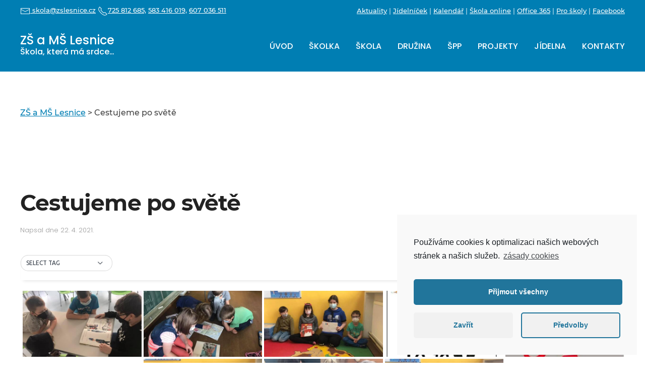

--- FILE ---
content_type: text/html; charset=UTF-8
request_url: https://zslesnice.cz/bwg_gallery/cestujeme-po-svete/
body_size: 12903
content:
<!DOCTYPE html>
<html lang="cs-CZ" prefix="og: http://ogp.me/ns# fb: http://ogp.me/ns/fb#">
    <head>
        <meta charset="UTF-8">
        <meta http-equiv="X-UA-Compatible" content="IE=edge">
        <meta name="viewport" content="width=device-width, initial-scale=1">
        <link rel="shortcut icon" href="/wp-content/uploads/2019/03/logo.png">
        <link rel="apple-touch-icon" href="/wp-content/uploads/2019/03/logo.png">
                <title>Cestujeme po světě &#8211; ZŠ a MŠ Lesnice</title>
<link rel="alternate" type="application/rss+xml" title="ZŠ a MŠ Lesnice &raquo; RSS zdroj" href="https://zslesnice.cz/feed/" />
<!-- This site uses the Google Analytics by ExactMetrics plugin v6.3.3 - Using Analytics tracking - https://www.exactmetrics.com/ -->
<script class="cmplz-script cmplz-stats" type="text/plain" data-cfasync="false">
    (window.gaDevIds=window.gaDevIds||[]).push("dNDMyYj");
	var em_version         = '6.3.3';
	var em_track_user      = true;
	var em_no_track_reason = '';
	
	var disableStr = 'ga-disable-UA-46878399-28';

	/* Function to detect opted out users */
	function __gaTrackerIsOptedOut() {
		return document.cookie.indexOf(disableStr + '=true') > -1;
	}

	/* Disable tracking if the opt-out cookie exists. */
	if ( __gaTrackerIsOptedOut() ) {
		window[disableStr] = true;
	}

	/* Opt-out function */
	function __gaTrackerOptout() {
	  document.cookie = disableStr + '=true; expires=Thu, 31 Dec 2099 23:59:59 UTC; path=/';
	  window[disableStr] = true;
	}

	if ( 'undefined' === typeof gaOptout ) {
		function gaOptout() {
			__gaTrackerOptout();
		}
	}
	
	if ( em_track_user ) {
		(function(i,s,o,g,r,a,m){i['GoogleAnalyticsObject']=r;i[r]=i[r]||function(){
			(i[r].q=i[r].q||[]).push(arguments)},i[r].l=1*new Date();a=s.createElement(o),
			m=s.getElementsByTagName(o)[0];a.async=1;a.src=g;m.parentNode.insertBefore(a,m)
		})(window,document,'script','//www.google-analytics.com/analytics.js','__gaTracker');

window.ga = __gaTracker;		__gaTracker('create', 'UA-46878399-28', 'auto');
		__gaTracker('set', 'forceSSL', true);
		__gaTracker('set', 'anonymizeIp', true);
		__gaTracker('require', 'displayfeatures');
		__gaTracker('send','pageview');
		__gaTracker( function() { window.ga = __gaTracker; } );
	} else {
		console.log( "" );
		(function() {
			/* https://developers.google.com/analytics/devguides/collection/analyticsjs/ */
			var noopfn = function() {
				return null;
			};
			var noopnullfn = function() {
				return null;
			};
			var Tracker = function() {
				return null;
			};
			var p = Tracker.prototype;
			p.get = noopfn;
			p.set = noopfn;
			p.send = noopfn;
			var __gaTracker = function() {
				var len = arguments.length;
				if ( len === 0 ) {
					return;
				}
				var f = arguments[len-1];
				if ( typeof f !== 'object' || f === null || typeof f.hitCallback !== 'function' ) {
					console.log( 'Not running function __gaTracker(' + arguments[0] + " ....) because you are not being tracked. " + em_no_track_reason );
					return;
				}
				try {
					f.hitCallback();
				} catch (ex) {

				}
			};
			__gaTracker.create = function() {
				return new Tracker();
			};
			__gaTracker.getByName = noopnullfn;
			__gaTracker.getAll = function() {
				return [];
			};
			__gaTracker.remove = noopfn;
			window['__gaTracker'] = __gaTracker;
			window.ga = __gaTracker;		})();
		}
</script>
<!-- / Google Analytics by ExactMetrics -->
<link rel='stylesheet' id='bwg_fonts-css'  href='https://zslesnice.cz/wp-content/plugins/photo-gallery/css/bwg-fonts/fonts.css?ver=0.0.1' type='text/css' media='all' />
<link rel='stylesheet' id='sumoselect-css'  href='https://zslesnice.cz/wp-content/plugins/photo-gallery/css/sumoselect.min.css?ver=3.0.3' type='text/css' media='all' />
<link rel='stylesheet' id='mCustomScrollbar-css'  href='https://zslesnice.cz/wp-content/plugins/photo-gallery/css/jquery.mCustomScrollbar.min.css?ver=1.5.65' type='text/css' media='all' />
<link rel='stylesheet' id='bwg_googlefonts-css'  href='https://fonts.googleapis.com/css?family=Ubuntu&#038;subset=greek,latin,greek-ext,vietnamese,cyrillic-ext,latin-ext,cyrillic' type='text/css' media='all' />
<link rel='stylesheet' id='bwg_frontend-css'  href='https://zslesnice.cz/wp-content/plugins/photo-gallery/css/styles.min.css?ver=1.5.65' type='text/css' media='all' />
<link rel='stylesheet' id='widgetopts-styles-css'  href='https://zslesnice.cz/wp-content/plugins/widget-options/assets/css/widget-options.css' type='text/css' media='all' />
<link rel='stylesheet' id='wk-styles-css'  href='https://zslesnice.cz/wp-content/plugins/widgetkit/cache/wk-styles-663ee310.css?ver=4.9.26' type='text/css' media='all' />
<link rel='stylesheet' id='exactmetrics-popular-posts-style-css'  href='https://zslesnice.cz/wp-content/plugins/google-analytics-dashboard-for-wp/assets/css/frontend.min.css?ver=6.3.3' type='text/css' media='all' />
<link rel='stylesheet' id='cmplz-cookie-css'  href='https://zslesnice.cz/wp-content/plugins/complianz-gdpr/assets/css/cookieconsent.min.css?ver=5.5.3' type='text/css' media='all' />
<link href="https://zslesnice.cz/wp-content/themes/yootheme/css/theme.1.css?ver=1622219393" rel="stylesheet">
<script type='text/javascript'>
/* <![CDATA[ */
var exactmetrics_frontend = {"js_events_tracking":"true","download_extensions":"zip,mp3,mpeg,pdf,docx,pptx,xlsx,rar","inbound_paths":"[{\"path\":\"\\\/go\\\/\",\"label\":\"affiliate\"},{\"path\":\"\\\/recommend\\\/\",\"label\":\"affiliate\"}]","home_url":"https:\/\/zslesnice.cz","hash_tracking":"false"};
/* ]]> */
</script>
<script type='text/javascript' src='https://zslesnice.cz/wp-content/plugins/google-analytics-dashboard-for-wp/assets/js/frontend.min.js?ver=6.3.3'></script>
<script type='text/javascript' src='https://zslesnice.cz/wp-includes/js/jquery/jquery.js?ver=1.12.4'></script>
<script type='text/javascript' src='https://zslesnice.cz/wp-includes/js/jquery/jquery-migrate.min.js?ver=1.4.1'></script>
<script type='text/javascript' src='https://zslesnice.cz/wp-content/plugins/photo-gallery/js/jquery.sumoselect.min.js?ver=3.0.3'></script>
<script type='text/javascript' src='https://zslesnice.cz/wp-content/plugins/photo-gallery/js/jquery.mobile.min.js?ver=1.3.2'></script>
<script type='text/javascript' src='https://zslesnice.cz/wp-content/plugins/photo-gallery/js/jquery.mCustomScrollbar.concat.min.js?ver=1.5.65'></script>
<script type='text/javascript' src='https://zslesnice.cz/wp-content/plugins/photo-gallery/js/jquery.fullscreen-0.4.1.min.js?ver=0.4.1'></script>
<script type='text/javascript'>
/* <![CDATA[ */
var bwg_objectsL10n = {"bwg_field_required":"field is required.","bwg_mail_validation":"Toto nen\u00ed platn\u00e1 e-mailov\u00e1 adresa.","bwg_search_result":"Nejsou \u017e\u00e1dn\u00e9 sn\u00edmky, kter\u00e9 odpov\u00eddaj\u00ed zadan\u00fdm.","bwg_select_tag":"Select Tag","bwg_order_by":"Order By","bwg_search":"Hledat","bwg_show_ecommerce":"Show Ecommerce","bwg_hide_ecommerce":"Hide Ecommerce","bwg_show_comments":"Zobrazit koment\u00e1\u0159e","bwg_hide_comments":"Skr\u00fdt koment\u00e1\u0159e","bwg_restore":"Obnovit","bwg_maximize":"Maximalizovat","bwg_fullscreen":"Cel\u00e1 obrazovka","bwg_exit_fullscreen":"Ukon\u010dete cel\u00e1 obrazovka","bwg_search_tag":"SEARCH...","bwg_tag_no_match":"No tags found","bwg_all_tags_selected":"All tags selected","bwg_tags_selected":"tags selected","play":"P\u0159ehr\u00e1t","pause":"Pauza","is_pro":"","bwg_play":"P\u0159ehr\u00e1t","bwg_pause":"Pauza","bwg_hide_info":"Skr\u00fdt","bwg_show_info":"Zobrazit informace","bwg_hide_rating":"Skr\u00fdt hodnocen\u00ed","bwg_show_rating":"Zobrazit hodnocen\u00ed","ok":"Ok","cancel":"Cancel","select_all":"Select all","lazy_load":"0","lazy_loader":"https:\/\/zslesnice.cz\/wp-content\/plugins\/photo-gallery\/images\/ajax_loader.png","front_ajax":"0"};
/* ]]> */
</script>
<script type='text/javascript' src='https://zslesnice.cz/wp-content/plugins/photo-gallery/js/scripts.min.js?ver=1.5.65'></script>
<script type='text/javascript' src='https://zslesnice.cz/wp-content/plugins/widgetkit/cache/uikit2-565b97f7.js?ver=4.9.26'></script>
<script type='text/javascript' src='https://zslesnice.cz/wp-content/plugins/widgetkit/cache/wk-scripts-8a9bb0c9.js?ver=4.9.26'></script>
<meta name="robots" content="noindex,nofollow" />
<link rel='https://api.w.org/' href='https://zslesnice.cz/wp-json/' />
<link rel='prev' title='Naše nová zahrada' href='https://zslesnice.cz/bwg_gallery/nase-nova-zahrada/' />
<link rel='next' title='Den Země' href='https://zslesnice.cz/bwg_gallery/den-zeme/' />
<meta name="generator" content="WordPress 4.9.26" />
<link rel='shortlink' href='https://zslesnice.cz/?p=3089' />
<link rel="alternate" type="application/json+oembed" href="https://zslesnice.cz/wp-json/oembed/1.0/embed?url=https%3A%2F%2Fzslesnice.cz%2Fbwg_gallery%2Fcestujeme-po-svete%2F" />
<link rel="alternate" type="text/xml+oembed" href="https://zslesnice.cz/wp-json/oembed/1.0/embed?url=https%3A%2F%2Fzslesnice.cz%2Fbwg_gallery%2Fcestujeme-po-svete%2F&#038;format=xml" />
			<script type="text/javascript" >
				window.ga=window.ga||function(){(ga.q=ga.q||[]).push(arguments)};ga.l=+new Date;
				ga('create', 'UA-46878399-28', 'auto');
				// Plugins
				
				ga('send', 'pageview');
			</script>
			<script type="text/plain" class="cmplz-script cmplz-stats" async src="https://www.google-analytics.com/analytics.js"></script>
			<script src="https://zslesnice.cz/wp-content/themes/yootheme/vendor/assets/uikit/dist/js/uikit.min.js?ver=2.3.25"></script>
<script src="https://zslesnice.cz/wp-content/themes/yootheme/vendor/assets/uikit/dist/js/uikit-icons.min.js?ver=2.3.25"></script>
<script src="https://zslesnice.cz/wp-content/themes/yootheme/js/theme.js?ver=2.3.25"></script>
<script>var $theme = {};</script>
<script type="text/plain" class="cmplz-script"><!-- Google tag (gtag.js) -->
<script async src="https://www.googletagmanager.com/gtag/js?id=G-Q1GDB6P0T4"></script>
<script>
  window.dataLayer = window.dataLayer || [];
  function gtag(){dataLayer.push(arguments);}
  gtag('js', new Date());

  gtag('config', 'G-Q1GDB6P0T4');
</script></script>		<style type="text/css" id="wp-custom-css">
			body.home #tm-top,
body.home .uk-navbar-item 
{display:none;}

.uk-navbar-item {color: white;
line-height:20px;}

.uk-navbar-item span { 
	display: contents;
   font-size: 16px;
}

.uk-navbar-item:hover {color:#c08c00;}

#footer > .uk-section {
	padding-top:110px;}		</style>
	
<!-- START - Open Graph and Twitter Card Tags 3.1.0 -->
 <!-- Facebook Open Graph -->
  <meta property="og:locale" content="cs_CZ"/>
  <meta property="og:site_name" content="ZŠ a MŠ Lesnice"/>
  <meta property="og:title" content="Cestujeme po světě"/>
  <meta property="og:url" content="https://zslesnice.cz/bwg_gallery/cestujeme-po-svete/"/>
  <meta property="og:type" content="article"/>
  <meta property="og:description" content="Cestujeme po světě"/>
  <meta property="og:image" content="http://zslesnice.cz/wp-content/uploads/2018/08/Logo_ZS_MS_Lesnice_RGB.jpg"/>
  <meta property="og:image:url" content="http://zslesnice.cz/wp-content/uploads/2018/08/Logo_ZS_MS_Lesnice_RGB.jpg"/>
 <!-- Google+ / Schema.org -->
  <meta itemprop="name" content="Cestujeme po světě"/>
  <meta itemprop="headline" content="Cestujeme po světě"/>
  <meta itemprop="description" content="Cestujeme po světě"/>
  <meta itemprop="image" content="http://zslesnice.cz/wp-content/uploads/2018/08/Logo_ZS_MS_Lesnice_RGB.jpg"/>
  <!--<meta itemprop="publisher" content="ZŠ a MŠ Lesnice"/>--> <!-- To solve: The attribute publisher.itemtype has an invalid value -->
 <!-- Twitter Cards -->
  <meta name="twitter:title" content="Cestujeme po světě"/>
  <meta name="twitter:url" content="https://zslesnice.cz/bwg_gallery/cestujeme-po-svete/"/>
  <meta name="twitter:description" content="Cestujeme po světě"/>
  <meta name="twitter:image" content="http://zslesnice.cz/wp-content/uploads/2018/08/Logo_ZS_MS_Lesnice_RGB.jpg"/>
  <meta name="twitter:card" content="summary_large_image"/>
 <!-- SEO -->
 <!-- Misc. tags -->
 <!-- is_singular -->
<!-- END - Open Graph and Twitter Card Tags 3.1.0 -->
	
    </head>
    <body data-cmplz=1 class="bwg_gallery-template-default single single-bwg_gallery postid-3089 ">

        
        
        <div class="tm-page">

                        
<div class="tm-header-mobile uk-hidden@m">


    <div class="uk-navbar-container">
        <nav uk-navbar>

                        <div class="uk-navbar-left">

                
                                <a class="uk-navbar-toggle" href="#tm-mobile" uk-toggle>
                    <div uk-navbar-toggle-icon></div>
                                            <span class="uk-margin-small-left">Menu</span>
                                    </a>
                
                
            </div>
            
            
                        <div class="uk-navbar-right">

                
                
                                    
<a href="https://zslesnice.cz" class="uk-navbar-item uk-logo">
    ZŠ a MŠ Lesnice<br /><span>Škola, která má srdce…</span></a>
                                    
            </div>
            
        </nav>
    </div>

    

<div id="tm-mobile" uk-offcanvas mode="slide" overlay>
    <div class="uk-offcanvas-bar">

        <button class="uk-offcanvas-close" type="button" uk-close>Zavřít</button>

        
            
<div class="uk-child-width-1-1" uk-grid>    <div>
<div class="uk-panel">

    
    
<ul class="uk-nav uk-nav-default">
    
	<li><a href="https://zslesnice.cz/" class=" menu-item menu-item-type-post_type menu-item-object-page menu-item-home">Úvod</a></li>
	<li class="uk-parent"><a href="https://zslesnice.cz/skolka/" class=" menu-item menu-item-type-post_type menu-item-object-page menu-item-has-children">Školka</a>
	<ul class="uk-nav-sub">

		<li><a href="https://zslesnice.cz/skolka/nase-cile/" class=" menu-item menu-item-type-post_type menu-item-object-page">Naše cíle</a></li>
		<li><a href="https://zslesnice.cz/skolka/trida-berusky/" class=" menu-item menu-item-type-post_type menu-item-object-page">Třída Berušky</a></li>
		<li><a href="https://zslesnice.cz/skolka/trida-slunicka/" class=" menu-item menu-item-type-post_type menu-item-object-page">Třída Sluníčka</a></li>
		<li><a href="https://zslesnice.cz/skolka/kontakt/" class=" menu-item menu-item-type-post_type menu-item-object-page">Kontakt</a></li>
		<li><a href="https://zslesnice.cz/skolka/dokumenty/" class=" menu-item menu-item-type-post_type menu-item-object-page">Dokumenty</a></li>
		<li><a href="https://zslesnice.cz/skolka/fotogalerie/" class=" menu-item menu-item-type-post_type menu-item-object-page">Fotogalerie</a></li></ul></li>
	<li class="uk-parent"><a href="https://zslesnice.cz/skola/" class=" menu-item menu-item-type-post_type menu-item-object-page menu-item-has-children">Škola</a>
	<ul class="uk-nav-sub">

		<li><a href="https://zslesnice.cz/skola/nase-cile/" class=" menu-item menu-item-type-post_type menu-item-object-page">Naše škola</a></li>
		<li><a href="https://zslesnice.cz/skola/kontakt/" class=" menu-item menu-item-type-post_type menu-item-object-page">Kontakt</a></li>
		<li><a href="https://zslesnice.cz/skola/rozvrh/" class=" menu-item menu-item-type-post_type menu-item-object-page">Rozvrh</a></li>
		<li><a href="https://zslesnice.cz/skola/ctenarska-gramotnost/" class=" menu-item menu-item-type-post_type menu-item-object-page">Čtenářská gramotnost</a></li>
		<li><a href="https://zslesnice.cz/skola/dokumenty/" class=" menu-item menu-item-type-post_type menu-item-object-page">Dokumenty</a></li>
		<li><a href="https://zslesnice.cz/skola/fotogalerie/" class=" menu-item menu-item-type-post_type menu-item-object-page">Fotogalerie</a></li>
		<li><a href="https://zslesnice.cz/skola/dotace/" class=" menu-item menu-item-type-post_type menu-item-object-page">Granty a dotace</a></li></ul></li>
	<li class="uk-parent"><a href="https://zslesnice.cz/druzina/" class=" menu-item menu-item-type-post_type menu-item-object-page menu-item-has-children">Družina</a>
	<ul class="uk-nav-sub">

		<li><a href="https://zslesnice.cz/druzina/kontakt/" class=" menu-item menu-item-type-post_type menu-item-object-page">Kontakt</a></li>
		<li><a href="https://zslesnice.cz/druzina/dokumenty/" class=" menu-item menu-item-type-post_type menu-item-object-page">Dokumenty</a></li>
		<li><a href="https://zslesnice.cz/druzina/fotogalerie/" class=" menu-item menu-item-type-post_type menu-item-object-page">Fotogalerie</a></li></ul></li>
	<li><a href="https://zslesnice.cz/skolni-poradenske-pracoviste/" class=" menu-item menu-item-type-post_type menu-item-object-page">ŠPP</a></li>
	<li><a href="https://zslesnice.cz/projekty/" class=" menu-item menu-item-type-post_type menu-item-object-page">Projekty</a></li>
	<li class="uk-parent"><a href="https://zslesnice.cz/jidelnicek/" class=" menu-item menu-item-type-post_type menu-item-object-page menu-item-has-children">Jídelna</a>
	<ul class="uk-nav-sub">

		<li><a href="https://zslesnice.cz/jidelnicek/kontakt/" class=" menu-item menu-item-type-post_type menu-item-object-page">Kontakt</a></li>
		<li><a href="https://zslesnice.cz/jidelnicek/jidelnicek/" class=" menu-item menu-item-type-post_type menu-item-object-page">Jídelníček</a></li>
		<li><a href="https://zslesnice.cz/jidelnicek/dokumenty/" class=" menu-item menu-item-type-post_type menu-item-object-page">Dokumenty</a></li></ul></li>
	<li><a href="https://zslesnice.cz/kontakty/" class=" menu-item menu-item-type-post_type menu-item-object-page">Kontakty</a></li></ul>

</div>
</div></div>
            
    </div>
</div>

</div>


<div class="tm-toolbar tm-toolbar-default uk-visible@m">
    <div class="uk-container uk-flex uk-flex-middle">

                <div>
            <div class="uk-grid-medium uk-child-width-auto uk-flex-middle" uk-grid="margin: uk-margin-small-top">

                                <div>
<div class="uk-panel widget-custom-html" id="widget-custom_html-3">

    
    <div class="textwidget custom-html-widget"><a href="mailto:skola@zslesnice.cz"><span class="el-image uk-icon" uk-icon="icon: mail; ratio: 1;"></span> skola@zslesnice.cz</a>  

<a href="tel:725 812 685" class="zleva"><span class="el-image uk-icon" uk-icon="icon: receiver; ratio: 1;"></span>725 812 685,</a>
<a href="tel:583 416 019" class="zleva">583 416 019,</a>
<a href="tel:607 036 511" class="zleva">607 036 511</a>

<!--<a href="tel:583 416 019" class="zleva"><span class="el-image uk-icon" uk-icon="icon: receiver; ratio: 1;"></span>583 416 019 </a>--></div>
</div>
</div>                
                
            </div>
        </div>
        
                <div class="uk-margin-auto-left">
            <div class="uk-grid-medium uk-child-width-auto uk-flex-middle" uk-grid="margin: uk-margin-small-top">
                <div>
<div class="uk-panel widget-custom-html" id="widget-custom_html-4">

    
    <div class="textwidget custom-html-widget"><a href="http://zslesnice.cz/category/aktuality/">Aktuality</a> | <a href="http://zslesnice.cz/jidelnicek/jidelnicek/">Jídelníček</a> | <a href="http://zslesnice.cz/kalendar/" >Kalendář</a> | <a href="https://www.skolaonline.cz/prihlaseni/?" target="_blank">Škola online</a> | 
<a href="https://portal.office.com/Home" target="_blank">Office 365</a> | 
<a href="http://www.proskoly.cz/" target="_blank">Pro školy</a> | 

<a href="https://www.facebook.com/profile.php?id=61564417895852" rel="noopener">Facebook</a></div>
</div>
</div>            </div>
        </div>
        
    </div>
</div>

<div class="tm-header uk-visible@m" uk-header>



    
        <div class="uk-navbar-container">

            <div class="uk-container">
                <nav class="uk-navbar" uk-navbar="{&quot;align&quot;:&quot;left&quot;,&quot;boundary&quot;:&quot;!.uk-navbar-container&quot;}">

                                        <div class="uk-navbar-left">

                                                    
<a href="https://zslesnice.cz" class="uk-navbar-item uk-logo">
    ZŠ a MŠ Lesnice<br /><span>Škola, která má srdce…</span></a>
                                                    
                        
                    </div>
                    
                    
                                        <div class="uk-navbar-right">

                                                    
<ul class="uk-navbar-nav">
    
	<li><a href="https://zslesnice.cz/" class=" menu-item menu-item-type-post_type menu-item-object-page menu-item-home">Úvod</a></li>
	<li class="uk-parent"><a href="https://zslesnice.cz/skolka/" class=" menu-item menu-item-type-post_type menu-item-object-page menu-item-has-children">Školka</a>
	<div class="uk-navbar-dropdown"><div class="uk-navbar-dropdown-grid uk-child-width-1-1" uk-grid><div><ul class="uk-nav uk-navbar-dropdown-nav">

		<li><a href="https://zslesnice.cz/skolka/nase-cile/" class=" menu-item menu-item-type-post_type menu-item-object-page">Naše cíle</a></li>
		<li><a href="https://zslesnice.cz/skolka/trida-berusky/" class=" menu-item menu-item-type-post_type menu-item-object-page">Třída Berušky</a></li>
		<li><a href="https://zslesnice.cz/skolka/trida-slunicka/" class=" menu-item menu-item-type-post_type menu-item-object-page">Třída Sluníčka</a></li>
		<li><a href="https://zslesnice.cz/skolka/kontakt/" class=" menu-item menu-item-type-post_type menu-item-object-page">Kontakt</a></li>
		<li><a href="https://zslesnice.cz/skolka/dokumenty/" class=" menu-item menu-item-type-post_type menu-item-object-page">Dokumenty</a></li>
		<li><a href="https://zslesnice.cz/skolka/fotogalerie/" class=" menu-item menu-item-type-post_type menu-item-object-page">Fotogalerie</a></li></ul></div></div></div></li>
	<li class="uk-parent"><a href="https://zslesnice.cz/skola/" class=" menu-item menu-item-type-post_type menu-item-object-page menu-item-has-children">Škola</a>
	<div class="uk-navbar-dropdown"><div class="uk-navbar-dropdown-grid uk-child-width-1-1" uk-grid><div><ul class="uk-nav uk-navbar-dropdown-nav">

		<li><a href="https://zslesnice.cz/skola/nase-cile/" class=" menu-item menu-item-type-post_type menu-item-object-page">Naše škola</a></li>
		<li><a href="https://zslesnice.cz/skola/kontakt/" class=" menu-item menu-item-type-post_type menu-item-object-page">Kontakt</a></li>
		<li><a href="https://zslesnice.cz/skola/rozvrh/" class=" menu-item menu-item-type-post_type menu-item-object-page">Rozvrh</a></li>
		<li><a href="https://zslesnice.cz/skola/ctenarska-gramotnost/" class=" menu-item menu-item-type-post_type menu-item-object-page">Čtenářská gramotnost</a></li>
		<li><a href="https://zslesnice.cz/skola/dokumenty/" class=" menu-item menu-item-type-post_type menu-item-object-page">Dokumenty</a></li>
		<li><a href="https://zslesnice.cz/skola/fotogalerie/" class=" menu-item menu-item-type-post_type menu-item-object-page">Fotogalerie</a></li>
		<li><a href="https://zslesnice.cz/skola/dotace/" class=" menu-item menu-item-type-post_type menu-item-object-page">Granty a dotace</a></li></ul></div></div></div></li>
	<li class="uk-parent"><a href="https://zslesnice.cz/druzina/" class=" menu-item menu-item-type-post_type menu-item-object-page menu-item-has-children">Družina</a>
	<div class="uk-navbar-dropdown"><div class="uk-navbar-dropdown-grid uk-child-width-1-1" uk-grid><div><ul class="uk-nav uk-navbar-dropdown-nav">

		<li><a href="https://zslesnice.cz/druzina/kontakt/" class=" menu-item menu-item-type-post_type menu-item-object-page">Kontakt</a></li>
		<li><a href="https://zslesnice.cz/druzina/dokumenty/" class=" menu-item menu-item-type-post_type menu-item-object-page">Dokumenty</a></li>
		<li><a href="https://zslesnice.cz/druzina/fotogalerie/" class=" menu-item menu-item-type-post_type menu-item-object-page">Fotogalerie</a></li></ul></div></div></div></li>
	<li><a href="https://zslesnice.cz/skolni-poradenske-pracoviste/" class=" menu-item menu-item-type-post_type menu-item-object-page">ŠPP</a></li>
	<li><a href="https://zslesnice.cz/projekty/" class=" menu-item menu-item-type-post_type menu-item-object-page">Projekty</a></li>
	<li class="uk-parent"><a href="https://zslesnice.cz/jidelnicek/" class=" menu-item menu-item-type-post_type menu-item-object-page menu-item-has-children">Jídelna</a>
	<div class="uk-navbar-dropdown"><div class="uk-navbar-dropdown-grid uk-child-width-1-1" uk-grid><div><ul class="uk-nav uk-navbar-dropdown-nav">

		<li><a href="https://zslesnice.cz/jidelnicek/kontakt/" class=" menu-item menu-item-type-post_type menu-item-object-page">Kontakt</a></li>
		<li><a href="https://zslesnice.cz/jidelnicek/jidelnicek/" class=" menu-item menu-item-type-post_type menu-item-object-page">Jídelníček</a></li>
		<li><a href="https://zslesnice.cz/jidelnicek/dokumenty/" class=" menu-item menu-item-type-post_type menu-item-object-page">Dokumenty</a></li></ul></div></div></div></li>
	<li><a href="https://zslesnice.cz/kontakty/" class=" menu-item menu-item-type-post_type menu-item-object-page">Kontakty</a></li></ul>
                        
                        
                    </div>
                    
                </nav>
            </div>

        </div>

    





</div>
            
            
<div id="tm-top" class="tm-top uk-section-default uk-section">

    
        
        
        
                        <div class="uk-container">
            
                
                
<div class="uk-child-width-expand@m" uk-grid>    <div>
<div class="uk-panel drobeckova widget-bcn-widget" id="widget-bcn_widget-2">

    
    <div class="breadcrumbs" vocab="https://schema.org/" typeof="BreadcrumbList"><!-- Breadcrumb NavXT 6.6.0 -->
<span property="itemListElement" typeof="ListItem"><a property="item" typeof="WebPage" title="Přejít na ZŠ a MŠ Lesnice." href="https://zslesnice.cz" class="home" ><span property="name">ZŠ a MŠ Lesnice</span></a><meta property="position" content="1"></span> &gt; <span property="itemListElement" typeof="ListItem"><span property="name" class="post post-bwg_gallery current-item">Cestujeme po světě</span><meta property="url" content="https://zslesnice.cz/bwg_gallery/cestujeme-po-svete/"><meta property="position" content="2"></span></div>
</div>
</div></div>
                        </div>
            
        
    
</div>

            
            <div id="tm-main"  class="tm-main uk-section uk-section-default" uk-height-viewport="expand: true">
                <div class="uk-container">

                    
                            
            
<article id="post-3089" class="uk-article post-3089 bwg_gallery type-bwg_gallery status-publish hentry" typeof="Article" vocab="http://schema.org/">

    <meta property="name" content="Cestujeme po světě">
    <meta property="author" typeof="Person" content="">
    <meta property="dateModified" content="2021-11-10T22:58:23+00:00">
    <meta class="uk-margin-remove-adjacent" property="datePublished" content="2021-04-22T17:42:07+00:00">

            
    
        
        <h1 property="headline" class="uk-margin-top uk-margin-remove-bottom uk-article-title">Cestujeme po světě</h1>
                            <p class="uk-margin-top uk-margin-remove-bottom uk-article-meta">
                Napsal <a href="https://zslesnice.cz/author/"></a> dne <time datetime="2021-04-22T17:42:07+00:00">22. 4. 2021</time>.                                            </p>
                
        
        
                    <div class="uk-margin-medium-top" property="text">

                
                                    <style id="bwg-style-0">    #bwg_container1_0 #bwg_container2_0 .bwg-container-0.bwg-standard-thumbnails {      width: 1254px;              justify-content: center;        margin:0 auto !important;              background-color: rgba(255, 255, 255, 0.00);            padding-left: 4px;      padding-top: 4px;      max-width: 100%;            }        #bwg_container1_0 #bwg_container2_0 .bwg-container-0.bwg-standard-thumbnails .bwg-item {      justify-content: flex-start;      max-width: 250px;          }    #bwg_container1_0 #bwg_container2_0 .bwg-container-0.bwg-standard-thumbnails .bwg-item > a {       margin-right: 4px;       margin-bottom: 4px;    }    #bwg_container1_0 #bwg_container2_0 .bwg-container-0.bwg-standard-thumbnails .bwg-item0 {      padding: 0px;            background-color:rgba(0,0,0, 0.30);      border: 0px none #CCCCCC;      opacity: 1.00;      border-radius: 0;      box-shadow: ;    }    #bwg_container1_0 #bwg_container2_0 .bwg-container-0.bwg-standard-thumbnails .bwg-item1 img {      max-height: none;      max-width: none;      padding: 0 !important;    }         @media only screen and (min-width: 480px) {		#bwg_container1_0 #bwg_container2_0 .bwg-container-0.bwg-standard-thumbnails .bwg-item1 img {			-webkit-transition: all .3s; transition: all .3s;		}		#bwg_container1_0 #bwg_container2_0 .bwg-container-0.bwg-standard-thumbnails .bwg-item1 img:hover {			-ms-transform: scale(1.08);			-webkit-transform: scale(1.08);			transform: scale(1.08);		}				.bwg-standard-thumbnails .bwg-zoom-effect .bwg-zoom-effect-overlay {						background-color:rgba(0,0,0, 0.3);		}		.bwg-standard-thumbnails .bwg-zoom-effect:hover img {			-ms-transform: scale(1.08);			-webkit-transform: scale(1.08);			transform: scale(1.08);		}		      }	    #bwg_container1_0 #bwg_container2_0 .bwg-container-0.bwg-standard-thumbnails .bwg-item1 {      padding-top: 56%;    }        #bwg_container1_0 #bwg_container2_0 .bwg-container-0.bwg-standard-thumbnails .bwg-title1 {      position: absolute;      top: 0;      z-index: 100;      width: 100%;      height: 100%;      display: flex;      justify-content: center;      align-content: center;      flex-direction: column;      opacity: 0;    }	      #bwg_container1_0 #bwg_container2_0 .bwg-container-0.bwg-standard-thumbnails .bwg-title2,    #bwg_container1_0 #bwg_container2_0 .bwg-container-0.bwg-standard-thumbnails .bwg-ecommerce2 {      color: #FFFFFF;      font-family: Ubuntu;      font-size: 16px;      font-weight: bold;      padding: 2px;      text-shadow: ;      max-height: 100%;    }    #bwg_container1_0 #bwg_container2_0 .bwg-container-0.bwg-standard-thumbnails .bwg-thumb-description span {    color: #323A45;    font-family: Ubuntu;    font-size: 12px;    max-height: 100%;    word-wrap: break-word;    }    #bwg_container1_0 #bwg_container2_0 .bwg-container-0.bwg-standard-thumbnails .bwg-play-icon2 {      font-size: 32px;    }    #bwg_container1_0 #bwg_container2_0 .bwg-container-0.bwg-standard-thumbnails .bwg-ecommerce2 {      font-size: 19.2px;      color: #323A45;    }    </style>    <div id="bwg_container1_0"         class="bwg_container bwg_thumbnail bwg_thumbnails"         data-right-click-protection="0"         data-bwg="0"         data-current-url="https://zslesnice.cz/bwg_gallery/cestujeme-po-svete/"         data-lightbox-url="https://zslesnice.cz/wp-admin/admin-ajax.php?action=GalleryBox&current_view=0&gallery_id=65&tag=0&theme_id=1&shortcode_id=85&sort_by=date&order_by=desc&current_url=https%3A%2F%2Fzslesnice.cz%2Fbwg_gallery%2Fcestujeme-po-svete%2F"         data-gallery-id="65"         data-popup-width="800"         data-popup-height="500"         data-buttons-position="bottom">      <div id="bwg_container2_0">             <div id="ajax_loading_0" class="bwg_loading_div_1">      <div class="bwg_loading_div_2">        <div class="bwg_loading_div_3">          <div id="loading_div_0" class="bwg_spider_ajax_loading">          </div>        </div>      </div>    </div>            <form id="gal_front_form_0"              class="bwg-hidden"              method="post"              action="#"              data-current="0"              data-shortcode-id="85"              data-gallery-type="thumbnails"              data-gallery-id="65"              data-tag="0"              data-album-id="0"              data-theme-id="1"              data-ajax-url="https://zslesnice.cz/wp-admin/admin-ajax.php?action=bwg_frontend_data">          <div id="bwg_container3_0" class="bwg-background bwg-background-0">                          <div class="search_line">                      <div class="search_tags_container">        <select class="search_tags" id="bwg_tag_id_bwg_thumbnails_0" multiple="multiple">                  </select>        <input type="hidden" id="bwg_tag_id_0" value="" />        <input type="hidden" class="current_view" value="0" />        <input type="hidden" class="form_id" value="gal_front_form_0" />        <input type="hidden" class="cur_gal_id" value="bwg_thumbnails_0" />        <input type="hidden" class="album_gallery_id" value="0" />        <input type="hidden" class="type" value="album" />      </div>      <style>      #bwg_search_container_1_0 {		max-width: 330px;      }      </style>            <div class="bwg_search_container_1" id="bwg_search_container_1_0">        <div class="bwg_search_container_2" id="bwg_search_container_2_0">        <span class="bwg_search_input_container">          <span class="bwg_search_loupe_container1 bwg-hidden">             <i title="SEARCH..." class="bwg-icon-search bwg_search" onclick="bwg_ajax('gal_front_form_0', '0', 'bwg_thumbnails_0', 0, '', 'album', 1)"></i>          </span>          <input id="bwg_search_input_0" class="bwg_search_input" type="text" onkeypress="bwg_key_press(this); return bwg_check_search_input_enter(this, event);" name="bwg_search_0" value="" placeholder="Search" />          <span class="bwg_search_reset_container bwg-hidden">          <i title="Obnovit" class="bwg-icon-times bwg_reset" onclick="bwg_clear_search_input('0'); bwg_ajax('gal_front_form_0', '0', 'bwg_thumbnails_0', 0, '', 'album', 1) "></i>        </span>          <input id="bwg_images_count_0" class="bwg_search_input" type="hidden" name="bwg_images_count_0" value="8">            <span class="search_placeholder_title" onclick="bwg_search_focus(this)" >                <span class="bwg_search_loupe_container">                  <i title="SEARCH..." class="bwg-icon-search bwg_search"></i>                </span>                <span style="font-size: 12px; font-family: Ubuntu;">Search</span>          </span>        </span>        </div>      </div>                    </div>                  <div data-max-count="5"         data-thumbnail-width="250"         data-bwg="0"         data-gallery-id="65"         data-lightbox-url="https://zslesnice.cz/wp-admin/admin-ajax.php?action=GalleryBox&current_view=0&gallery_id=65&tag=0&theme_id=1&shortcode_id=85&sort_by=date&order_by=desc&current_url=https%3A%2F%2Fzslesnice.cz%2Fbwg_gallery%2Fcestujeme-po-svete%2F"         id="bwg_thumbnails_0"         class="bwg-container-0 bwg-thumbnails bwg-standard-thumbnails bwg-container bwg-border-box">            <div class="bwg-item">        <a class="bwg-a bwg_lightbox"  data-image-id="1716" href="https://zslesnice.cz/wp-content/uploads/photo-gallery/imported_from_media_libray/176650236_479427636810852_2090451292948485896_n.jpg?bwg=1636581503">                <div class="bwg-item0 ">          <div class="bwg-item1 bwg-zoom-effect">            <div class="bwg-item2">              <img class="skip-lazy bwg_standart_thumb_img_0 "                   data-id="1716"                   data-width="500"                   data-height="375"                   data-original="https://zslesnice.cz/wp-content/uploads/photo-gallery/imported_from_media_libray/thumb/176650236_479427636810852_2090451292948485896_n.jpg?bwg=1636581503"                   src="https://zslesnice.cz/wp-content/uploads/photo-gallery/imported_from_media_libray/thumb/176650236_479427636810852_2090451292948485896_n.jpg?bwg=1636581503"                   alt="176650236_479427636810852_2090451292948485896_n" />            </div>            <div class="bwg-zoom-effect-overlay">              <div class="bwg-title1"><div class="bwg-title2">176650236_479427636810852_2090451292948485896_n</div></div>                                        </div>          </div>        </div>                                </a>      </div>            <div class="bwg-item">        <a class="bwg-a bwg_lightbox"  data-image-id="1715" href="https://zslesnice.cz/wp-content/uploads/photo-gallery/imported_from_media_libray/176246982_479425780144371_8712111991955737973_n.jpg?bwg=1636581503">                <div class="bwg-item0 ">          <div class="bwg-item1 bwg-zoom-effect">            <div class="bwg-item2">              <img class="skip-lazy bwg_standart_thumb_img_0 "                   data-id="1715"                   data-width="500"                   data-height="375"                   data-original="https://zslesnice.cz/wp-content/uploads/photo-gallery/imported_from_media_libray/thumb/176246982_479425780144371_8712111991955737973_n.jpg?bwg=1636581503"                   src="https://zslesnice.cz/wp-content/uploads/photo-gallery/imported_from_media_libray/thumb/176246982_479425780144371_8712111991955737973_n.jpg?bwg=1636581503"                   alt="176246982_479425780144371_8712111991955737973_n" />            </div>            <div class="bwg-zoom-effect-overlay">              <div class="bwg-title1"><div class="bwg-title2">176246982_479425780144371_8712111991955737973_n</div></div>                                        </div>          </div>        </div>                                </a>      </div>            <div class="bwg-item">        <a class="bwg-a bwg_lightbox"  data-image-id="1714" href="https://zslesnice.cz/wp-content/uploads/photo-gallery/imported_from_media_libray/176311907_479425763477706_487678724774130045_n.jpg?bwg=1636581503">                <div class="bwg-item0 ">          <div class="bwg-item1 bwg-zoom-effect">            <div class="bwg-item2">              <img class="skip-lazy bwg_standart_thumb_img_0 "                   data-id="1714"                   data-width="500"                   data-height="375"                   data-original="https://zslesnice.cz/wp-content/uploads/photo-gallery/imported_from_media_libray/thumb/176311907_479425763477706_487678724774130045_n.jpg?bwg=1636581503"                   src="https://zslesnice.cz/wp-content/uploads/photo-gallery/imported_from_media_libray/thumb/176311907_479425763477706_487678724774130045_n.jpg?bwg=1636581503"                   alt="176311907_479425763477706_487678724774130045_n" />            </div>            <div class="bwg-zoom-effect-overlay">              <div class="bwg-title1"><div class="bwg-title2">176311907_479425763477706_487678724774130045_n</div></div>                                        </div>          </div>        </div>                                </a>      </div>            <div class="bwg-item">        <a class="bwg-a bwg_lightbox"  data-image-id="1713" href="https://zslesnice.cz/wp-content/uploads/photo-gallery/imported_from_media_libray/177030030_479427626810853_2513824013138193459_n.jpg?bwg=1636581503">                <div class="bwg-item0 ">          <div class="bwg-item1 bwg-zoom-effect">            <div class="bwg-item2">              <img class="skip-lazy bwg_standart_thumb_img_0 "                   data-id="1713"                   data-width="383"                   data-height="500"                   data-original="https://zslesnice.cz/wp-content/uploads/photo-gallery/imported_from_media_libray/thumb/177030030_479427626810853_2513824013138193459_n.jpg?bwg=1636581503"                   src="https://zslesnice.cz/wp-content/uploads/photo-gallery/imported_from_media_libray/thumb/177030030_479427626810853_2513824013138193459_n.jpg?bwg=1636581503"                   alt="177030030_479427626810853_2513824013138193459_n" />            </div>            <div class="bwg-zoom-effect-overlay">              <div class="bwg-title1"><div class="bwg-title2">177030030_479427626810853_2513824013138193459_n</div></div>                                        </div>          </div>        </div>                                </a>      </div>            <div class="bwg-item">        <a class="bwg-a bwg_lightbox"  data-image-id="1712" href="https://zslesnice.cz/wp-content/uploads/photo-gallery/imported_from_media_libray/176604693_479425706811045_3078014001119428904_n.jpg?bwg=1636581503">                <div class="bwg-item0 ">          <div class="bwg-item1 bwg-zoom-effect">            <div class="bwg-item2">              <img class="skip-lazy bwg_standart_thumb_img_0 "                   data-id="1712"                   data-width="334"                   data-height="500"                   data-original="https://zslesnice.cz/wp-content/uploads/photo-gallery/imported_from_media_libray/thumb/176604693_479425706811045_3078014001119428904_n.jpg?bwg=1636581503"                   src="https://zslesnice.cz/wp-content/uploads/photo-gallery/imported_from_media_libray/thumb/176604693_479425706811045_3078014001119428904_n.jpg?bwg=1636581503"                   alt="176604693_479425706811045_3078014001119428904_n" />            </div>            <div class="bwg-zoom-effect-overlay">              <div class="bwg-title1"><div class="bwg-title2">176604693_479425706811045_3078014001119428904_n</div></div>                                        </div>          </div>        </div>                                </a>      </div>            <div class="bwg-item">        <a class="bwg-a bwg_lightbox"  data-image-id="1711" href="https://zslesnice.cz/wp-content/uploads/photo-gallery/imported_from_media_libray/176062583_479425820144367_8466289297948328960_n.jpg?bwg=1636581503">                <div class="bwg-item0 ">          <div class="bwg-item1 bwg-zoom-effect">            <div class="bwg-item2">              <img class="skip-lazy bwg_standart_thumb_img_0 "                   data-id="1711"                   data-width="500"                   data-height="375"                   data-original="https://zslesnice.cz/wp-content/uploads/photo-gallery/imported_from_media_libray/thumb/176062583_479425820144367_8466289297948328960_n.jpg?bwg=1636581503"                   src="https://zslesnice.cz/wp-content/uploads/photo-gallery/imported_from_media_libray/thumb/176062583_479425820144367_8466289297948328960_n.jpg?bwg=1636581503"                   alt="176062583_479425820144367_8466289297948328960_n" />            </div>            <div class="bwg-zoom-effect-overlay">              <div class="bwg-title1"><div class="bwg-title2">176062583_479425820144367_8466289297948328960_n</div></div>                                        </div>          </div>        </div>                                </a>      </div>            <div class="bwg-item">        <a class="bwg-a bwg_lightbox"  data-image-id="1710" href="https://zslesnice.cz/wp-content/uploads/photo-gallery/imported_from_media_libray/176057346_479430956810520_4354335173449173770_n.jpg?bwg=1636581503">                <div class="bwg-item0 ">          <div class="bwg-item1 bwg-zoom-effect">            <div class="bwg-item2">              <img class="skip-lazy bwg_standart_thumb_img_0 "                   data-id="1710"                   data-width="500"                   data-height="375"                   data-original="https://zslesnice.cz/wp-content/uploads/photo-gallery/imported_from_media_libray/thumb/176057346_479430956810520_4354335173449173770_n.jpg?bwg=1636581503"                   src="https://zslesnice.cz/wp-content/uploads/photo-gallery/imported_from_media_libray/thumb/176057346_479430956810520_4354335173449173770_n.jpg?bwg=1636581503"                   alt="176057346_479430956810520_4354335173449173770_n" />            </div>            <div class="bwg-zoom-effect-overlay">              <div class="bwg-title1"><div class="bwg-title2">176057346_479430956810520_4354335173449173770_n</div></div>                                        </div>          </div>        </div>                                </a>      </div>            <div class="bwg-item">        <a class="bwg-a bwg_lightbox"  data-image-id="1709" href="https://zslesnice.cz/wp-content/uploads/photo-gallery/imported_from_media_libray/176062579_479425716811044_7531952096039468079_n.jpg?bwg=1636581503">                <div class="bwg-item0 ">          <div class="bwg-item1 bwg-zoom-effect">            <div class="bwg-item2">              <img class="skip-lazy bwg_standart_thumb_img_0 "                   data-id="1709"                   data-width="500"                   data-height="375"                   data-original="https://zslesnice.cz/wp-content/uploads/photo-gallery/imported_from_media_libray/thumb/176062579_479425716811044_7531952096039468079_n.jpg?bwg=1636581503"                   src="https://zslesnice.cz/wp-content/uploads/photo-gallery/imported_from_media_libray/thumb/176062579_479425716811044_7531952096039468079_n.jpg?bwg=1636581503"                   alt="176062579_479425716811044_7531952096039468079_n" />            </div>            <div class="bwg-zoom-effect-overlay">              <div class="bwg-title1"><div class="bwg-title2">176062579_479425716811044_7531952096039468079_n</div></div>                                        </div>          </div>        </div>                                </a>      </div>          </div>    <style>      /*pagination styles*/      #bwg_container1_0 #bwg_container2_0 .tablenav-pages_0 {      text-align: center;      font-size: 12px;      font-family: Ubuntu;      font-weight: bold;      color: #666666;      margin: 6px 0 4px;      display: block;      height: 30px;      line-height: 30px;      }      @media only screen and (max-width : 320px) {      #bwg_container1_0 #bwg_container2_0 .displaying-num_0 {      display: none;      }      }      #bwg_container1_0 #bwg_container2_0 .displaying-num_0 {      font-size: 12px;      font-family: Ubuntu;      font-weight: bold;      color: #666666;      margin-right: 10px;      vertical-align: middle;      }      #bwg_container1_0 #bwg_container2_0 .paging-input_0 {      font-size: 12px;      font-family: Ubuntu;      font-weight: bold;      color: #666666;      vertical-align: middle;      }      #bwg_container1_0 #bwg_container2_0 .tablenav-pages_0 a.disabled,      #bwg_container1_0 #bwg_container2_0 .tablenav-pages_0 a.disabled:hover,      #bwg_container1_0 #bwg_container2_0 .tablenav-pages_0 a.disabled:focus {      cursor: default;      color: rgba(102, 102, 102, 0.5);      }      #bwg_container1_0 #bwg_container2_0 .tablenav-pages_0 a {      cursor: pointer;      font-size: 12px;      font-family: Ubuntu;      font-weight: bold;      color: #666666;      text-decoration: none;      padding: 3px 6px;      margin: 0;      border-radius: 0;      border-style: solid;      border-width: 1px;      border-color: #E3E3E3;      background-color: #FFFFFF;      opacity: 1.00;      box-shadow: 0;      transition: all 0.3s ease 0s;-webkit-transition: all 0.3s ease 0s;      }      </style>      <span class="bwg_nav_cont_0">              <div class="tablenav-pages_0">                  </div>                <input type="hidden" id="page_number_0" name="page_number_0" value="1" />      <script type="text/javascript">        function spider_page_0(cur, x, y, load_more) {          if (typeof load_more == "undefined") {            var load_more = false;          }          if (jQuery(cur).hasClass('disabled')) {            return false;          }          var items_county_0 = 1;          switch (y) {            case 1:              if (x >= items_county_0) {                document.getElementById('page_number_0').value = items_county_0;              }              else {                document.getElementById('page_number_0').value = x + 1;              }              break;            case 2:              document.getElementById('page_number_0').value = items_county_0;              break;            case -1:              if (x == 1) {                document.getElementById('page_number_0').value = 1;              }              else {                document.getElementById('page_number_0').value = x - 1;              }              break;            case -2:              document.getElementById('page_number_0').value = 1;              break;            default:              document.getElementById('page_number_0').value = 1;          }          bwg_ajax('gal_front_form_0', '0', 'bwg_thumbnails_0', '0', '', '', 0, '', '', load_more, '', 1);        }                    jQuery('.first-page-0').on('click', function () {              spider_page_0(this, 1, -2, 'numeric');              return false;            });            jQuery('.prev-page-0').on('click', function () {              spider_page_0(this, 1, -1, 'numeric');              return false;            });            jQuery('.next-page-0').on('click', function () {              spider_page_0(this, 1, 1, 'numeric');              return false;            });            jQuery('.last-page-0').on('click', function () {              spider_page_0(this, 1, 2, 'numeric');              return false;            });                jQuery('.bwg_load_btn_0').on('click', function () {            spider_page_0(this, 1, 1, true);            return false;        });      </script>      </span>                </div>        </form>          <style>          #bwg_container1_0 #bwg_container2_0 #spider_popup_overlay_0 {          background-color: #EEEEEE;          opacity: 0.60;          }          </style>        <div id="bwg_spider_popup_loading_0" class="bwg_spider_popup_loading"></div>        <div id="spider_popup_overlay_0" class="spider_popup_overlay" onclick="spider_destroypopup(1000)"></div>        <input type="hidden" id="bwg_random_seed_0" value="2089648376">                </div>    </div>    <script>      jQuery(function() {        bwg_main_ready();      });    </script>    
                
                
            </div>
        
        
        
        
                <ul class="uk-pagination uk-margin-medium">
                        <li><a href="https://zslesnice.cz/bwg_gallery/nase-nova-zahrada/" rel="prev"><span uk-pagination-previous></span> Předchozí</a></li>
                                    <li class="uk-margin-auto-left"><a href="https://zslesnice.cz/bwg_gallery/den-zeme/" rel="next">Následující <span uk-pagination-next></span></a></li>
                    </ul>
        
        
    
</article>
        
                        
                </div>
            </div>
            
            
            <!-- Builder #footer -->
<div id="footer" class="uk-section-secondary">
        <div data-src="http://zslesnice.cz/wp-content/uploads/2020/12/wave_top.png" uk-img class="uk-background-norepeat uk-background-top-center uk-section">    
        
        
        
            
                                <div class="uk-container">                
                    
                    <div class="zvrchu tm-grid-expand uk-grid-column-large uk-grid-margin" uk-grid>
<div class="uk-width-1-2@s uk-width-1-4@m">
    
        
            
            
                <div class="uk-panel uk-margin"><h3>Kontakt</h3>
<p><strong>Základní škola a Mateřská škola Lesnice, příspěvková organizace</strong></p>
<p>Lesnice 159, 789 01 Lesnice</p>
<p>GPS: <a href="https://mapy.cz/s/levudakovu" target="_blank" rel="noopener">49.88488N, 16.94360E</a></p>
<p>Web: <a href="http://www.zslesnice.cz/">www.zslesnice.cz</a><br />Tel: <a href="tel:725 812 685">725 812 685</a>, <a href="tel:583 416 019">583 416 019</a> , <a href="tel:607 036 511">607 036 511 (ředitelka M. Eff. Rychlá)</a> <br />E-mail: <a href="mailto:skola@zslesnice.cz">skola@zslesnice.cz</a><br />Facebook: <a href="https://www.facebook.com/ZSaMSLesnice" target="_blank" rel="noopener">ZSaMSLesnice</a></p>
<p>ID DS: acamew3<br />IČ: 70986045<br />RED IZO: 650056108<br />Bankovní účet vedený u ČSOB: 181798399/0300<br />Zřizovatel: Obec Lesnice</p></div>
            
        
    
</div>

<div class="uk-width-1-2@s uk-width-1-4@m">
    
        
            
            
                
<h3>        Aktuality    </h3>
<ul class="uk-list uk-list-divider">        <li class="el-item">
    <div class="el-content uk-panel"><a href="https://zslesnice.cz/zapis-do-1-rocniku-zs-3/" class="el-link uk-margin-remove-last-child">Zápis do 1. ročníku ZŠ</a></div></li>
        <li class="el-item">
    <div class="el-content uk-panel"><a href="https://zslesnice.cz/kalendar-na-rok-2026/" class="el-link uk-margin-remove-last-child">Kalendář na rok 2026</a></div></li>
        <li class="el-item">
    <div class="el-content uk-panel"><a href="https://zslesnice.cz/informace-koncert-zus/" class="el-link uk-margin-remove-last-child">Informace koncert ZUŠ</a></div></li>
        <li class="el-item">
    <div class="el-content uk-panel"><a href="https://zslesnice.cz/informace-prosinec/" class="el-link uk-margin-remove-last-child">Informace prosinec</a></div></li>
        <li class="el-item">
    <div class="el-content uk-panel"><a href="https://zslesnice.cz/reditelske-volno/" class="el-link uk-margin-remove-last-child">Ředitelské volno</a></div></li>
        <li class="el-item">
    <div class="el-content uk-panel"><a href="https://zslesnice.cz/informace-skola-v-prirode/" class="el-link uk-margin-remove-last-child">Informace škola v přírodě</a></div></li>
    </ul>
            
        
    
</div>

<div class="uk-width-1-2@s uk-width-1-4@m">
    
        
            
            
                <div class="uk-panel uk-margin"><h3>Odkazy</h3>
<ul class="uk-list uk-list-divider">
<li><a href="http://zslesnice.cz/category/aktuality/" rel="noopener">Aktuality</a></li>
<li><a href="https://zslesnice.cz/jidelnicek/jidelnicek/" rel="noopener">Jídelníček</a></li>
<li><a href="http://zslesnice.cz/kalendar/" rel="noopener">Kalendář</a></li>
<li><a href="https://www.skolaonline.cz/Aktuality.aspx" target="_blank" rel="noopener">Škola online (Školní matrika, třídní kniha, klasifikace)</a></li>
<li><a href="https://portal.office.com/Home" target="_blank" rel="noopener">Office 365 (Účty žáků)</a></li>
<li><a href="http://www.proskoly.cz/" target="_blank" rel="noopener">Proškoly.cz (Přihlášení dětí a rodičů)</a></li>
</ul></div>
<div id="footer#0-0-2-1" class="uk-margin">
        <a class="el-link" href="https://www.rodicevitani.cz/" target="_blank"><img class="el-image" alt="Logo " data-src="/wp-content/themes/yootheme/cache/LOGO_RV-ad6af07d.png" data-srcset="/wp-content/themes/yootheme/cache/LOGO_RV-ad6af07d.png 150w, /wp-content/themes/yootheme/cache/LOGO_RV-270d090b.png 300w" data-sizes="(min-width: 150px) 150px" data-width="150" data-height="150" uk-img></a>    
    
</div>

            
        
    
</div>

<div class="uk-width-1-2@s uk-width-1-4@m">
    
        
            
            
                
<h3>        Galerie    </h3>
<div class="uk-margin uk-text-center">
    <div class="uk-child-width-1-1 uk-child-width-1-2@m uk-grid-small" uk-grid>        <div>
<div>
<div class="el-item uk-inline-clip">
    
                <img class="el-image" alt data-src="/wp-content/themes/yootheme/cache/IMG_20240327_112008-be2c0fbf.jpeg" data-srcset="/wp-content/themes/yootheme/cache/IMG_20240327_112008-be2c0fbf.jpeg 400w, /wp-content/themes/yootheme/cache/IMG_20240327_112008-b8781b89.jpeg 768w, /wp-content/themes/yootheme/cache/IMG_20240327_112008-ae93178b.jpeg 800w" data-sizes="(min-width: 400px) 400px" data-width="400" data-height="300" uk-img>        
        
        
    
</div>
</div></div>        <div>
<div>
<div class="el-item uk-inline-clip">
    
                <img class="el-image" alt data-src="/wp-content/themes/yootheme/cache/434088086_814851154023116_1705171268348024029_n-4ac38c26.jpeg" data-srcset="/wp-content/themes/yootheme/cache/434088086_814851154023116_1705171268348024029_n-4ac38c26.jpeg 400w, /wp-content/themes/yootheme/cache/434088086_814851154023116_1705171268348024029_n-fd7f86fa.jpeg 768w, /wp-content/themes/yootheme/cache/434088086_814851154023116_1705171268348024029_n-eb948af8.jpeg 800w" data-sizes="(min-width: 400px) 400px" data-width="400" data-height="300" uk-img>        
        
        
    
</div>
</div></div>        <div>
<div>
<div class="el-item uk-inline-clip">
    
                <img class="el-image" alt data-src="/wp-content/themes/yootheme/cache/424867001_1175658500090184_1581859329383806291_n-a1007e92.jpeg" data-srcset="/wp-content/themes/yootheme/cache/424867001_1175658500090184_1581859329383806291_n-a1007e92.jpeg 400w, /wp-content/themes/yootheme/cache/424867001_1175658500090184_1581859329383806291_n-16bc744e.jpeg 768w, /wp-content/themes/yootheme/cache/424867001_1175658500090184_1581859329383806291_n-142815c7.jpeg 800w" data-sizes="(min-width: 400px) 400px" data-width="400" data-height="300" uk-img>        
        
        
    
</div>
</div></div>        <div>
<div>
<div class="el-item uk-inline-clip">
    
                <img class="el-image" alt data-src="/wp-content/themes/yootheme/cache/IMG-20240305-WA0008-f9528750.jpeg" data-srcset="/wp-content/themes/yootheme/cache/IMG-20240305-WA0008-f9528750.jpeg 400w, /wp-content/themes/yootheme/cache/IMG-20240305-WA0008-f7fc5659.jpeg 768w, /wp-content/themes/yootheme/cache/IMG-20240305-WA0008-bc3cd435.jpeg 800w" data-sizes="(min-width: 400px) 400px" data-width="400" data-height="300" uk-img>        
        
        
    
</div>
</div></div>        <div>
<div>
<div class="el-item uk-inline-clip">
    
                <img class="el-image" alt data-src="/wp-content/themes/yootheme/cache/443930344_1236497710672929_3494180553363523169_n-3314a354.jpeg" data-srcset="/wp-content/themes/yootheme/cache/443930344_1236497710672929_3494180553363523169_n-3314a354.jpeg 400w, /wp-content/themes/yootheme/cache/443930344_1236497710672929_3494180553363523169_n-d71da558.jpeg 768w, /wp-content/themes/yootheme/cache/443930344_1236497710672929_3494180553363523169_n-c3b45366.jpeg 800w" data-sizes="(min-width: 400px) 400px" data-width="400" data-height="300" uk-img>        
        
        
    
</div>
</div></div>        <div>
<div>
<div class="el-item uk-inline-clip">
    
                <img class="el-image" alt data-src="/wp-content/themes/yootheme/cache/IMG_20241021_100725-1c4c4907.jpeg" data-srcset="/wp-content/themes/yootheme/cache/IMG_20241021_100725-1c4c4907.jpeg 400w, /wp-content/themes/yootheme/cache/IMG_20241021_100725-0fcc9911.jpeg 768w, /wp-content/themes/yootheme/cache/IMG_20241021_100725-eee5c9ef.jpeg 800w" data-sizes="(min-width: 400px) 400px" data-width="400" data-height="300" uk-img>        
        
        
    
</div>
</div></div>        </div>

</div>

<div class="uk-margin">
    
    
        
        
<a class="el-content uk-button uk-button-primary" href="http://zslesnice.cz/skola/fotogalerie/">
Zobrazit galerii
</a>


        
    
    
</div>

            
        
    
</div>
</div><div class="tm-grid-expand uk-child-width-1-1 uk-grid-margin" uk-grid>
<div>
    
        
            
            
                <hr>
            
        
    
</div>
</div><div class="tm-grid-expand uk-grid-margin" uk-grid>
<div class="uk-width-4-5@m">
    
        
            
            
                <div>Aktualizace webu: podzim 2020 | &copy; zslesnice.cz | <a href="http://zslesnice.cz/prohlaseni-o-pristupnosti/">Prohlášení o přístupnosti</a> | <a href="https://www.vecteezy.com/free-vector/hand-drawn">Vectors by Vecteezy</a> | <a href="http://zslesnice.cz/wp-admin/" target="_blank">administrace</a> </div>
            
        
    
</div>

<div class="uk-width-1-5@m">
    
        
            
            
                
<div class="uk-margin uk-text-right">    <div class="uk-child-width-expand uk-grid-small uk-flex-inline uk-flex-middle" uk-grid>        <div>
            <a href="#" title="Nahoru" uk-totop uk-scroll></a>        </div>
        <div class="uk-flex-first uk-width-auto">            <div class="el-title">Nahoru</div>        </div>    </div></div>
            
        
    
</div>
</div>
                                </div>
                
            
        
        </div>
    
</div>
<style>#footer\#0-0-2-1 .el-image {background-color:white; border: 20px solid white;} </style>
        </div>

        
        <script type='text/javascript' src='https://zslesnice.cz/wp-content/plugins/better-wp-security/core/modules/wordpress-tweaks/js/blankshield/blankshield.min.js?ver=4113'></script>
<script type='text/javascript' src='https://zslesnice.cz/wp-content/plugins/better-wp-security/core/modules/wordpress-tweaks/js/block-tabnapping.min.js?ver=4113'></script>
<script type='text/javascript' src='https://zslesnice.cz/wp-content/plugins/complianz-gdpr/assets/js/cookieconsent.min.js?ver=5.5.3'></script>
<script type='text/javascript'>
/* <![CDATA[ */
var complianz = {"static":"","is_multisite_root":"","set_cookies":[],"block_ajax_content":"","banner_version":"10","version":"5.5.3","a_b_testing":"","do_not_track":"","consenttype":"optin","region":"eu","geoip":"","categories":"<div class=\"cmplz-categories-wrap\"><label for=\"cmplz_functional\"><div class=\"cmplz-slider-checkbox\"><input id=\"cmplz_functional\" style=\"color:#191e23\" tabindex=\"0\" data-category=\"cmplz_functional\" class=\"cmplz-consent-checkbox cmplz-slider-checkbox cmplz_functional\" checked disabled size=\"40\" type=\"checkbox\" value=\"1\" \/><span class=\"cmplz-slider cmplz-round \" ><\/span><\/div><span class=\"cc-category\" style=\"color:#191e23\">Funk\u010dn\u00ed<\/span><\/label><\/div><div class=\"cmplz-categories-wrap\"><label for=\"cmplz_statistics\"><div class=\"cmplz-slider-checkbox\"><input id=\"cmplz_statistics\" style=\"color:#191e23\" tabindex=\"0\" data-category=\"cmplz_statistics\" class=\"cmplz-consent-checkbox cmplz-slider-checkbox cmplz_statistics\"   size=\"40\" type=\"checkbox\" value=\"1\" \/><span class=\"cmplz-slider cmplz-round \" ><\/span><\/div><span class=\"cc-category\" style=\"color:#191e23\">Statistiky<\/span><\/label><\/div><div class=\"cmplz-categories-wrap\"><label for=\"cmplz_marketing\"><div class=\"cmplz-slider-checkbox\"><input id=\"cmplz_marketing\" style=\"color:#191e23\" tabindex=\"0\" data-category=\"cmplz_marketing\" class=\"cmplz-consent-checkbox cmplz-slider-checkbox cmplz_marketing\"   size=\"40\" type=\"checkbox\" value=\"1\" \/><span class=\"cmplz-slider cmplz-round \" ><\/span><\/div><span class=\"cc-category\" style=\"color:#191e23\">Marketing<\/span><\/label><\/div><style>\t\t\t\t\t.cmplz-slider-checkbox input:checked + .cmplz-slider {\t\t\t\t\t\tbackground-color: #21759b\t\t\t\t\t}\t\t\t\t\t.cmplz-slider-checkbox input:focus + .cmplz-slider {\t\t\t\t\t\tbox-shadow: 0 0 1px #21759b;\t\t\t\t\t}\t\t\t\t\t.cmplz-slider-checkbox .cmplz-slider:before {\t\t\t\t\t\tbackground-color: #ffffff;\t\t\t\t\t}.cmplz-slider-checkbox .cmplz-slider-na:before {\t\t\t\t\t\tcolor:#ffffff;\t\t\t\t\t}\t\t\t\t\t.cmplz-slider-checkbox .cmplz-slider {\t\t\t\t\t    background-color: #F56E28;\t\t\t\t\t}\t\t\t\t\t<\/style><style>#cc-window.cc-window .cmplz-categories-wrap .cc-check svg {stroke: #191e23}<\/style>","position":"bottom-right","title":"bottom-right minimal","theme":"minimal","checkbox_style":"slider","use_categories":"hidden","use_categories_optinstats":"hidden","header":"","accept":"P\u0159\u00edjmout","revoke":"Spravovat souhlas","dismiss":"Zav\u0159\u00edt","dismiss_timeout":"10","use_custom_cookie_css":"","custom_css":".cc-window  \n\n \n\n \n\n \n\n \n\n\n\n#cmplz-consent-ui, #cmplz-post-consent-ui {} \n\n#cmplz-consent-ui .cmplz-consent-message {} \n\n#cmplz-consent-ui button, #cmplz-post-consent-ui button {}","readmore_optin":"z\u00e1sady cookies","readmore_impressum":"Impresum","accept_informational":"P\u0159\u00edjmout","message_optout":"Pou\u017e\u00edv\u00e1me cookies k optimalizaci na\u0161ich webov\u00fdch str\u00e1nek a na\u0161ich slu\u017eeb.","message_optin":"Pou\u017e\u00edv\u00e1me cookies k optimalizaci na\u0161ich webov\u00fdch str\u00e1nek a na\u0161ich slu\u017eeb.","readmore_optout":"Cookie Policy","readmore_optout_dnsmpi":"Do Not Sell My Personal Information","hide_revoke":"","disable_cookiebanner":"","banner_width":"476","soft_cookiewall":"","type":"opt-in","layout":"basic","dismiss_on_scroll":"","dismiss_on_timeout":"","cookie_expiry":"365","nonce":"1b7fcead75","url":"https:\/\/zslesnice.cz\/wp-json\/complianz\/v1\/?lang=cs&locale=cs_CZ","set_cookies_on_root":"","cookie_domain":"","current_policy_id":"14","cookie_path":"\/","tcf_active":"","colorpalette_background_color":"#f9f9f9","colorpalette_background_border":"#f9f9f9","colorpalette_text_color":"#191e23","colorpalette_text_hyperlink_color":"#191e23","colorpalette_toggles_background":"#21759b","colorpalette_toggles_bullet":"#ffffff","colorpalette_toggles_inactive":"#F56E28","colorpalette_border_radius":"0px 0px 0px 0px","border_width":"1px 1px 1px 1px","colorpalette_button_accept_background":"#21759b","colorpalette_button_accept_border":"#21759b","colorpalette_button_accept_text":"#ffffff","colorpalette_button_deny_background":"#f1f1f1","colorpalette_button_deny_border":"#f1f1f1","colorpalette_button_deny_text":"#21759b","colorpalette_button_settings_background":"#f1f1f1","colorpalette_button_settings_border":"#21759b","colorpalette_button_settings_text":"#21759b","buttons_border_radius":"5px 5px 5px 5px","box_shadow":"","animation":"none","animation_fade":"","animation_slide":"","view_preferences":"P\u0159edvolby","save_preferences":"Ulo\u017eit p\u0159edvolby","accept_all":"P\u0159ijmout v\u0161echny","readmore_url":{"eu":"https:\/\/zslesnice.cz\/zasady-cookies-eu\/"},"privacy_link":{"eu":""},"placeholdertext":"Kliknut\u00edm p\u0159ijm\u011bte marketingov\u00e9 soubory cookies a povol\u00edte tento obsah"};
/* ]]> */
</script>
<script type='text/javascript' src='https://zslesnice.cz/wp-content/plugins/complianz-gdpr/assets/js/complianz.min.js?ver=5.5.3'></script>
<script type='text/javascript' src='https://zslesnice.cz/wp-includes/js/wp-embed.min.js?ver=4.9.26'></script>
				<script type="text/plain" async class="cmplz-script cmplz-stats" src="https://www.googletagmanager.com/gtag/js?id="></script>    </body>
</html>
